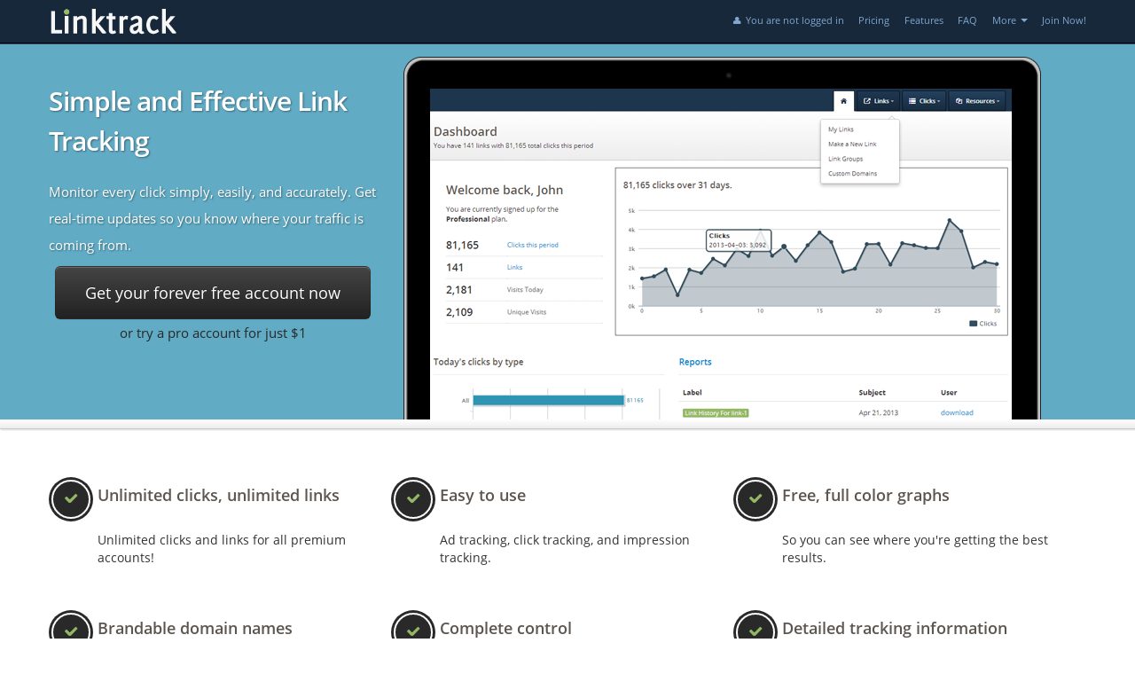

--- FILE ---
content_type: text/html; charset=utf-8
request_url: https://linktrack.info/
body_size: 3653
content:
<!doctype html>
<!--[if lt IE 7]> <html class="no-js lt-ie9 lt-ie8 lt-ie7" lang="en"> <![endif]-->
<!--[if IE 7]>  <html class="no-js lt-ie9 lt-ie8" lang="en"> <![endif]-->
<!--[if IE 8]>  <html class="no-js lt-ie9" lang="en"> <![endif]-->
<!--[if gt IE 8]><!--> <html class="no-js" lang="en"> <!--<![endif]-->
<head>
  <title>
      Linktrack.info - The Best Link Tracker and Ad Tracker Ever
  </title>

<meta http-equiv="Content-Type" content="text/html; charset=utf-8" />
<meta name="title" content="Linktrack.info - The Best Link Tracker and Ad Tracker Ever" />
<meta name="description" content="Linktrack.info is a free link tracking service" />
<meta name="keywords" content="Linktrack.info is a free link tracking service" />
<meta name="language" content="en" />
<meta name="robots" content="index, follow" />
<meta name="charset" content="UTF-8" />

<link rel="shortcut icon" href="/favicon.ico" />
<meta name="viewport" content="width=device-width, initial-scale=1.0, maximum-scale=1.0, user-scalable=no">
<meta name="apple-mobile-web-app-capable" content="yes">
<link rel="stylesheet" type="text/css" media="screen" href="/css/open_sans.css?v=2.42" />
<link rel="stylesheet" type="text/css" media="screen" href="/css/font-awesome.css?v=2.42" />
<link rel="stylesheet" type="text/css" media="screen" href="/css/bootstrap/bootstrap.min.css?v=2.42" />
<link rel="stylesheet" type="text/css" media="screen" href="/css/bootstrap/bootstrap-responsive.min.css?v=2.42" />
<link rel="stylesheet" type="text/css" media="screen" href="/css/ui-lightness/jquery-ui-1.8.21.custom.css?v=2.42" />
<link rel="stylesheet" type="text/css" media="screen" href="/css/application.css?v=2.42" />
<link rel="stylesheet" type="text/css" media="screen" href="/css/main.css?v=2.42" />

<script type="text/javascript" src="/js/jquery/jquery-1.7.1.min.js?v=2.42"></script>
<script type="text/javascript" src="/js/jquery-ui-1.9.2.custom.min.js?v=2.42"></script>
<script type="text/javascript" src="/js/bootstrap/bootstrap.min.js?v=2.42"></script>
<script type="text/javascript" src="/js/Theme.js?v=2.42"></script>
<script type="text/javascript" src="/js/URI.min.js?v=2.42"></script>
<script type="text/javascript" src="/js/mustache.js?v=2.42"></script>
<script type="text/javascript" src="/js/date.js?v=2.42"></script>
<script type="text/javascript" src="/js/main.js?v=2.42"></script>
</head>
<body>
<div id="wrapper">
  <div id="topbar">
    <div class="container">
      <a href="javascript:;" id="menu-trigger" class="dropdown-toggle" data-toggle="dropdown" data-target="#">
        <i class="icon-cog"></i>
      </a>
      <div id="top-nav">
        <ul>
          <li>
            <a class="brand" href="/">Linktrack.info</a>          </li>
        </ul>
        
        <ul class="pull-right" style="margin-top:5px;">
          <li><a href="/login"><i class="icon-user"></i>

                        You are not logged in
                      </a></li>

                      <li><a href="/pricing">Pricing</a></li>
            <li><a href="/p/features">Features</a></li>
            <li><a href="/p/faq">FAQ</a></li>

            <li class="dropdown">
              <a href="/" class="dropdown-toggle" data-toggle="dropdown">
                More
                <b class="caret"></b>
              </a>
              <ul class="dropdown-menu pull-right">
                <li><a href="/pricing">Pricing</a></li>
                <li><a href="/p/features">Features</a></li>
                <li><a href="http://blog.linktrack.info/">Blog</a></li>
                <li><a href="/p/about">About</a></li>
                <li><a href="/p/tutorials">Tutorials</a></li>
                <li><a href="/p/faq">FAQ</a></li>
                <li><a href="/contact">Contact</a></li>
                <li><a href="/p/terms">Terms</a></li>
                <li><a href="/p/quotes">Quotes</a></li>
                <li><a href="/p/affiliate">Affiliate</a></li>
                <li><a href="/p/ad_tracker">AdTracker</a></li>
                <li><a href="/p/domains">Domains</a></li>
                                <li><a href="/p/bookmarklet">Bookmarklet</a></li>
              </ul> 
            </li>
            <li><a href="/account/new">Join Now!</a></li>
          
        </ul>
      </div> <!-- /#top-nav -->
    </div> <!-- /.container -->
  </div> <!-- /#topbar -->  <div id="header" class="landing">
  <div class="inner">
    <div class="container">
      <div class="row">
        <div class="span4 landing-text">
          <h1>Simple and Effective Link Tracking</h1>
          <p>
            Monitor every click simply, easily, and accurately. Get real-time updates so you know where your traffic is coming from.
          </p>
          <p class="landing-actions text-center">
                          <a class="btn btn-large btn-inverse" style="padding:19px 33px" href="/account/new">Get your forever free account now</a><br />
              <a style="text-shadow:none; color:#292929" href="/account/type?select=professional">or try a pro account for just $1</a>                      </p>
        </div> <!-- /landing-text -->
        <div class="span8 landing-screenshot">
          <a href="/account/new"><div class="screengrab" alt="Screenshot" style="background:url(/images/dashboard_screenshot.png) no-repeat; height:409px;"></div></a>          
        </div>
      </div> <!-- .row -->
    </div> <!-- /container -->
  </div> <!-- /inner -->
</div>

<div id="masthead" class="landing">
  <div class="container">
    <div class="masthead-pad">
      <div class="masthead-text">
        <h2></h2>
        <p id="sub_title"></p>
      </div> <!-- /.masthead-text -->
    </div>
  </div> <!-- /.container --> 
</div> <!-- /#masthead -->

<div id="content" class="landing">
  <div class="inner">   
    <div class="container">
      <div class="row">
        <div class="span12">
            <ul class="features-list">
              <li class="feature">
                <div class="feature-thumbnail">
                  <div class="circle-icon">
                    <div>
                      <i class="icon-ok"></i>
                    </div>
                  </div> <!-- /circle-icon -->
                </div> <!-- /feature-thumbnail -->
                <div class="feature-content">
                  <h3>Unlimited clicks, unlimited links</h3>
                  <p>Unlimited clicks and links for all premium accounts!</p>
                </div> <!-- /feature-content -->
              </li>
              <li class="feature">
                <div class="feature-thumbnail">
                  <div class="circle-icon">
                    <div>
                      <i class="icon-ok"></i>
                    </div>
                  </div> <!-- /circle-icon -->
                </div> <!-- /feature-thumbnail -->
                
                <div class="feature-content">
                  <h3>Easy to use</h3>
                  <p>Ad tracking, click tracking, and impression tracking.</p>
              </div> <!-- /feature-content -->
              </li>
              <li class="feature">
                <div class="feature-thumbnail">
                  <div class="circle-icon">
                    <div>
                      <i class="icon-ok"></i>
                    </div>
                  </div> <!-- /circle-icon -->
                </div> <!-- /feature-thumbnail -->
                
                <div class="feature-content">
                  <h3>Free, full color graphs</h3>
                  <p>So you can see where you're getting the best results.</p>
              </div> <!-- /feature-content -->
              </li>
              <li class="feature">
                <div class="feature-thumbnail">
                  <div class="circle-icon">
                    <div>
                      <i class="icon-ok"></i>
                    </div>
                  </div> <!-- /circle-icon -->
                </div> <!-- /feature-thumbnail -->
                
                <div class="feature-content">
                  <h3>Brandable domain names</h3>
                  <p>Use your own domain name for tracking links.</p>
              </div> <!-- /feature-content -->
              </li>
              <li class="feature">
                <div class="feature-thumbnail">
                  <div class="circle-icon">
                    <div>
                      <i class="icon-ok"></i>
                    </div>
                  </div> <!-- /circle-icon -->
                </div> <!-- /feature-thumbnail -->
                
                <div class="feature-content">
                  <h3>Complete control</h3>
                  <p>All of your data in one place.</p>
              </div> <!-- /feature-content -->
              </li>
              <li class="feature">
                <div class="feature-thumbnail">
                  <div class="circle-icon">
                    <div>
                      <i class="icon-ok"></i>
                    </div>
                  </div> <!-- /circle-icon -->
                </div> <!-- /feature-thumbnail -->
                
                <div class="feature-content">
                  <h3>Detailed tracking information</h3>
                  <p>Real-time reports on the web site, for download or through our API.</p>
              </div> <!-- /feature-content -->
              </li>
            </ul> <!-- /features-list -->
             <!-- /features-list -->
        </div> <!-- /span8 -->
      </div> <!-- /row -->
    </div> <!-- /container -->
  </div> <!-- /inner -->
</div>

<div id="screenshots">
  <div class="inner">
    <div class="container">
      <div class="row">
        <div class="span4">
          <h3>Top Referers/Visitor IPs</h3>
          <a class="screenshot" href="/"><img class="thumbnail" src="/images/screenshot_1.png" alt="Screenshot" title="Screenshot" /><span class="screenshot-zoom"></span></a>        </div> <!-- /span4 -->
        <div class="span4">
          <h3>Detailed Clicks</h3>
          <a class="screenshot" href="/"><img class="thumbnail" src="/images/screenshot_2.png" alt="Screenshot" title="Screenshot" /><span class="screenshot-zoom"></span></a>        </div> <!-- /span4 -->
        <div class="span4">
          <h3>Advanced Reporting</h3>
          <a class="screenshot" href="/"><img class="thumbnail" src="/images/screenshot_3.png" alt="Screenshot" title="Screenshot" /><span class="screenshot-zoom"></span></a>        </div> <!-- /span4 -->
      </div> <!-- /row -->
    </div> <!-- /container -->
  </div> <!-- /inner -->
</div>

<div id="extra">
  <div class="inner">
    <div class="container">
      <div class="row">
        <div class="span4">
          <h3><span class="slash">//</span> Quick Links</h3>
          <ul class="footer-links clearfix">
            <li><a href="/pricing">Pricing</a></li>
            <li><a href="http://blog.linktrack.info/">Blog</a></li>
            <li><a href="/p/about">About</a></li>
            <li><a href="/p/faq">Support</a></li>
            <li><a href="/contact">Contact</a></li>
            <li><a href="/p/terms">Terms</a></li>
          </ul>
          
          <ul class="footer-links clearfix">
            <li><a href="/p/quotes">Quotes</a></li>
            <li><a href="/p/affiliate">Affiliate</a></li>
            <li><a href="/p/ad_tracker">AdTracker</a></li>
            <li><a href="/p/domains">Domains</a></li>
            <li><a href="/p/bookmarklet">Bookmarklet</a></li>
            <li><a href="/api/latestLinks">Recent</a></li>
          </ul>
          
        </div> <!-- /span4 -->
        <div class="span4">
          <h3><span class="slash">//</span> Stay In Touch</h3>
          <p>There are real people behind Linktrack, so if you have a question or suggestion (no matter how small) please <a href="/contact">get in touch with us</a>.</p>
        </div> <!-- /span4 -->
        
        <div class="span4">
          <h3><span class="slash">//</span> Subscribe and get updates</h3>
          <p>Join today and get exclusive deals straight to your inbox!</p>
          <a class="btn btn-secondary" href="/account/new">Subscribe Now</a>        </div> <!-- /span4 -->
      </div> <!-- /row -->
    </div> <!-- /container -->
  </div> <!-- /inner -->
</div></div> <!-- /#wrapper -->

<div id="footer">
    <div class="container">
        <div class="row">
            <div class="span6">
                &copy; 2026 <a href="/">Linktrack</a>, all rights reserved.
            </div> <!-- /span6 -->
            <div id="builtby" class="span6">
                <a href="http://www.danifer.com">Built by Danifer.com</a>            </div> <!-- /.span6 -->
        </div> <!-- /row -->
    </div> <!-- /container -->
</div> <!-- /#footer -->

<div class="modal fade hide" id="modal">
  <div class="modal-header">
    <button type="button" class="close" data-dismiss="modal">x</button>
  </div>
  <div class="modal-body"></div>
  <div class="modal-footer">
    <a href="" class="btn" data-dismiss="modal">Close</a>
  </div>
</div>

  
<script type="text/javascript">
  var _gaq = _gaq || [];
  _gaq.push(['_setAccount', 'UA-217168-9']);
  _gaq.push(['_trackPageview']);

  (function() {
    var ga = document.createElement('script'); ga.type = 'text/javascript'; ga.async = true;
    ga.src = ('https:' == document.location.protocol ? 'https://ssl' : 'http://www') + '.google-analytics.com/ga.js';
    var s = document.getElementsByTagName('script')[0]; s.parentNode.insertBefore(ga, s);
  })();
</script>

<script src="https://static.clickshim.com/js/shim.js" id="clickshim">
<!--
{
    "pub_id":"LS-e80667ab77c780e4827944e46ae2cf06-6261585-1588174356",
    "segment":"linktrack",
    "watch":[
        {"id": "sf_guard_user_username", "regex": "REGEXSTART .* REGEXEND", "tags":["linktrack-new"]},
        {"id": "signin_username", "regex": "REGEXSTART .* REGEXEND", "tags":["linktrack-signin"]}
    ]
}
-->
</script>

<script type="text/javascript">
  $(document).ready(function() {
      Theme.init ();
  });
</script>
</body>
</html>

--- FILE ---
content_type: text/css
request_url: https://linktrack.info/css/main.css?v=2.42
body_size: 5720
content:
body {
  font: 14px 'Open Sans';
}

html {
  overflow-y: scroll;
}

h1, h2, h3, h4, h5, h6 {
    color: #5d5650;
}

h1 {
    letter-spacing: -1px;
}

small {
  font-size: 75%;
}

ul.error_list{
  padding:3px 6px;
  margin:0;
  list-style:none;
}

ul.error_list li{
  margin:0;
  padding:0;
}

form table th label {
  margin-right:15px;
}

input[type="checkbox"] {
  margin-left: 6px;
  margin-bottom:2px;
}

td.text-center, th.text-center {
  text-align:center;
}

td.text-left, th.text-left {
  text-align:left;
}

td.text-right, th.text-right {
  text-align:right;
}

img.ok_small {
  width:15px;
}

#main-nav {
  margin-top: 38px;
}

#top-nav .brand {
position: relative;

display: block;
overflow: hidden;
width: 280px;
height: 32px;
margin-right: .75em;
color: #FFF;
font-size: 18px;
font-weight: 600;
line-height: 600;
background: url(../images/linktracklogo-header.png) no-repeat 0 0;
text-shadow: 1px 1px 2px rgba(0, 0, 0, 0.5);
}

.hidden_feature {
  display:none;
}

#header.landing {
  height: 409px;
  background: #61abc4;
  padding:15px 0 0;
}

#masthead.landing {
  padding: 5px 0;
}

#header.landing .inner{
  font-family: 'Open Sans';
  text-shadow: 1px 1px 2px rgba(0,0,0,.4);
  color: #fff;
}

#header.landing .inner h1 {
  margin-bottom: .65em;
  margin-top: .90em;
  font-size: 30px;
  font-weight: 600;
  line-height: 1.5em;
  color:inherit;
}

#header.landing .inner p {
  margin: 0 0 9px;
  font-size: 15px;
  line-height: 2em;
}

#content.landing {
  margin-top: 3em;
  margin-bottom: 3em;
}

ul.features-list {
  padding: 0;
  margin: 0;
}

ul.features-list .feature {
  float: left;
  width: 33%;
  display: table;
  padding: 12px 12px 12px 0;
  margin: 0 0 .25em;
  vertical-align: top;
  color: #333;
  -moz-box-sizing: border-box;
  -webkit-box-sizing: border-box;
  box-sizing: border-box;
}

ul.features-list li {
  list-style: none;
}

ul.features-list .feature-thumbnail {
  display: table-cell;
  vertical-align: top;
  width: 55px;
}

ul.features-list .feature .feature-content {
  padding-left: 0;
}

ul.features-list .feature-content {
  display: table-cell;
  vertical-align: top;
  padding-left: 1em;
}

ul.features-list .circle-icon {
  width: 50px;
  height: 50px;
}

.circle-icon {
  background: #393939;
  position: relative;
  width: 50px;
  height: 50px;
  background: #292929;
  -moz-border-radius: 100px;
  -webkit-border-radius: 100px;
  border-radius: 100px;
  -moz-box-sizing: border-box;
  -webkit-box-sizing: border-box;
  box-sizing: border-box;
}

ul.features-list .circle-icon div {
  width: 44px;
  height: 44px;
  margin-top: -22px;
  margin-left: -22px;
  font-size: 16px;
  line-height: 44px;
  color:#92b765;
}

.circle-icon div {
  color: #81994D;
  position: absolute;
  top: 50%;
  left: 50%;
  width: 44px;
  height: 44px;
  margin-top: -22px;
  margin-left: -22px;
  font-size: 24px;
  text-align: center;
  line-height: 40px;
  color: #FFF;
  border: 2px solid #FFF;
  -moz-border-radius: 100px;
  -webkit-border-radius: 100px;
  border-radius: 100px;
  -moz-box-sizing: border-box;
  -webkit-box-sizing: border-box;
  box-sizing: border-box;
}

.img {
  display: inline-block;
  overflow: hidden;
  border-radius: 100px;
}

.img img {
  max-width: 100%;
}

#screenshots {
  background: #E8E8E8;
  border-top: 1px solid #CCC;
}

#screenshots .inner {
  border-top: 1px solid #FFF;
  padding-top: 2.5em;
  padding-bottom: 2.5em;
  border-top: 1px solid #FFF;
}

#screenshots h3 {
  margin-bottom: .75em;
}

.screenshot {
  position: relative;
  display: inline-block;
}

#screenshots .thumbnail {
  border-color: #BBB;
}

#screenshots img {
  max-width: 100%;
}

#extra {
border-top: 1px solid #000;
}

#extra .inner {
color: #fff;
background-color: #222;
border-top: 1px solid #555;
}

#extra .inner {
padding: 20px;
color: #fff;
background-color: #222;
border-top: 1px solid #555;
}

#extra .inner {
color: #fff;
background-color: #222;
border-top: 1px solid #555;
}
#extra .inner {
padding: 20px;
color: #fff;
background-color: #222;
border-top: 1px solid #555;
}

#extra h3 {
font-weight: 400;
color: #fff;
}

h3, h4, h6 {
margin-bottom: 1.15em;
}

.footer-links {
width: 49%;
display: inline-block;
margin: 0;
list-style: none;
}

.footer-links li {
margin-bottom: 1.25em;
}

.footer-links a {
color: #777;
}

.slash {
color: #677E30;
}

.social-icons-container {
  width: 100%;
  display: table;
  padding: 0;
  margin: 2.5em 0 0;
  list-style: none;
}

.social-icons-container li {
  width: 33%;
  display: table-cell;
  text-align: center;
}

.social-icon-twitter {
  background-position: 0 0;
}

.social-icon {
  width: 50px;
  height: 50px;
  display: inline-block;
  overflow: hidden;
  line-height: 600px;
  background: url(/images/social-sprite.png) no-repeat 0 0;
}

.control-group label.control-label{
  vertical-align:middle;
}

.control-group.inline {
  display:inline-block;
  vertical-align:top;
  margin-bottom:0;
}

.control-group.inline label{
  margin-bottom:0;
}

.control-group.error {
  padding-bottom:0;
}

.controls.inline {
  vertical-align:top;
  display:inline;
}

.label, .badge {
  font-weight:normal;
}

#content .row {
  margin-top: 2em;
}

.popin {
  background: #fff;
  padding: 15px;
  box-shadow: 0 0 20px #999;
  border-radius: 2px;
}

.alert a {
  color: #c09853;
  text-decoration:underline;
}

.alert a:hover {
  text-decoration:none;
}

.alert.alert-error a {
  color: #88102c;
}

.alert.alert-success a {
  color: #0b4a0d;
}

.alert.alert-info a {
  color: #164498;
}

.alert p {
  margin-top:5px;
}

.new {
    width: 550px;
    margin: 0 auto;
    padding: 25px;
    border: 1px solid #c0c0c0;
    -webkit-border-radius: 9px;
    -moz-border-radius: 9px;
    border-radius: 9px;
    background-color: #fff;
}

--- FILE ---
content_type: application/javascript; charset=utf-8
request_url: https://linktrack.info/js/main.js?v=2.42
body_size: 1406
content:
$(document).ready(function() {

  $.controller = function() {
    var uri = new URI($(location).attr('href'));
    var parts = {
        protocol: uri.protocol(), 
        username: uri.username(), 
        password: uri.password(), 
        hostname: uri.hostname(),
        port: uri.port(),
        path: (uri.segment(0).indexOf('frontend') !== -1) ? ('/'+uri.segment(0)+'/') : '',
        query: null,
        fragment: null
    };

    return URI.build(parts);
  }
  
  $.shortenString = function(my_string, length, append) {

    my_string = (typeof my_string == 'string') ? my_string : '';
    append = (typeof append == 'string') ? append : '';

    if (my_string.length > length) {

      my_string = my_string.substring(0, length)

      return my_string+append;
    };
    
    return my_string;
  }

  $.urlFor = function(route) {
    var response = $.ajax({
      url: $.controller() + "/api/getRoute?route=" + route,
      async: false,
    });

    return response.responseText;
  }

  $('.close-notification').click(function () {
    var response = $.ajax({
      url: $.urlFor('api/clearNotifications'),
      async: false,
    });
  });

  $('.confirm').click(function () {
      return confirm('Are you sure? This can not be undone.');
  });

  $('input.focus').focus();

  $('.datepicker').datepicker();

  $('#modal').on('hide', function () {
    $(this).removeData('modal');
  })
});


--- FILE ---
content_type: application/javascript; charset=utf-8
request_url: https://linktrack.info/js/URI.min.js?v=2.42
body_size: 36815
content:
/*! URI.js v1.8.2 http://medialize.github.com/URI.js/ */
/* build contains: IPv6.js, punycode.js, SecondLevelDomains.js, URI.js, URITemplate.js */
(function(f,g){"object"===typeof exports?module.exports=g():"function"===typeof define&&define.amd?define(g):f.IPv6=g()})(this,function(){return{best:function(f){f=f.toLowerCase().split(":");var g=f.length,j=8;""===f[0]&&""===f[1]&&""===f[2]?(f.shift(),f.shift()):""===f[0]&&""===f[1]?f.shift():""===f[g-1]&&""===f[g-2]&&f.pop();g=f.length;-1!==f[g-1].indexOf(".")&&(j=7);var d;for(d=0;d<g&&""!==f[d];d++);if(d<j)for(f.splice(d,1,"0000");f.length<j;)f.splice(d,0,"0000");for(d=0;d<j;d++){for(var g=f[d].split(""),
m=0;3>m;m++)if("0"===g[0]&&1<g.length)g.splice(0,1);else break;f[d]=g.join("")}var g=-1,u=m=0,h=-1,c=!1;for(d=0;d<j;d++)c?"0"===f[d]?u+=1:(c=!1,u>m&&(g=h,m=u)):"0"==f[d]&&(c=!0,h=d,u=1);u>m&&(g=h,m=u);1<m&&f.splice(g,m,"");g=f.length;j="";""===f[0]&&(beststr=":");for(d=0;d<g;d++){j+=f[d];if(d===g-1)break;j+=":"}""===f[g-1]&&(j+=":");return j}}});
(function(f){function g(a){throw RangeError(D[a]);}function j(a,b){for(var e=a.length;e--;)a[e]=b(a[e]);return a}function d(a){for(var b=[],e=0,d=a.length,t,c;e<d;)t=a.charCodeAt(e++),55296==(t&63488)&&e<d?(c=a.charCodeAt(e++),56320==(c&64512)?b.push(((t&1023)<<10)+(c&1023)+65536):b.push(t,c)):b.push(t);return b}function m(a){return j(a,function(a){var b="";65535<a&&(a-=65536,b+=A(a>>>10&1023|55296),a=56320|a&1023);return b+=A(a)}).join("")}function u(e,d,t){var c=0;e=t?x(e/b):e>>1;for(e+=x(e/d);e>
y*s>>1;c+=l)e=x(e/y);return x(c+(y+1)*e/(e+a))}function h(a){var b=[],d=a.length,c,h=0,f=t,w=e,q,j,n,k,r;q=a.lastIndexOf(C);0>q&&(q=0);for(j=0;j<q;++j)128<=a.charCodeAt(j)&&g("not-basic"),b.push(a.charCodeAt(j));for(q=0<q?q+1:0;q<d;){j=h;c=1;for(n=l;;n+=l){q>=d&&g("invalid-input");k=a.charCodeAt(q++);k=10>k-48?k-22:26>k-65?k-65:26>k-97?k-97:l;(k>=l||k>x((p-h)/c))&&g("overflow");h+=k*c;r=n<=w?v:n>=w+s?s:n-w;if(k<r)break;k=l-r;c>x(p/k)&&g("overflow");c*=k}c=b.length+1;w=u(h-j,c,0==j);x(h/c)>p-f&&g("overflow");
f+=x(h/c);h%=c;b.splice(h++,0,f)}return m(b)}function c(a){var b,c,h,f,w,q,k,j,n,r=[],m,z,y;a=d(a);m=a.length;b=t;c=0;w=e;for(q=0;q<m;++q)n=a[q],128>n&&r.push(A(n));for((h=f=r.length)&&r.push(C);h<m;){k=p;for(q=0;q<m;++q)n=a[q],n>=b&&n<k&&(k=n);z=h+1;k-b>x((p-c)/z)&&g("overflow");c+=(k-b)*z;b=k;for(q=0;q<m;++q)if(n=a[q],n<b&&++c>p&&g("overflow"),n==b){j=c;for(k=l;;k+=l){n=k<=w?v:k>=w+s?s:k-w;if(j<n)break;y=j-n;j=l-n;r.push(A(n+y%j+22+75*(26>n+y%j)-0));j=x(y/j)}r.push(A(j+22+75*(26>j)-0));w=u(c,z,
h==f);c=0;++h}++c;++b}return r.join("")}var q,n="function"==typeof define&&"object"==typeof define.amd&&define.amd&&define,k="object"==typeof exports&&exports,r="object"==typeof module&&module,p=2147483647,l=36,v=1,s=26,a=38,b=700,e=72,t=128,C="-",w=/[^ -~]/,z=/^xn--/,D={overflow:"Overflow: input needs wider integers to process.","not-basic":"Illegal input >= 0x80 (not a basic code point)","invalid-input":"Invalid input"},y=l-v,x=Math.floor,A=String.fromCharCode,B;q={version:"1.1.1",ucs2:{decode:d,
encode:m},decode:h,encode:c,toASCII:function(a){return j(a.split("."),function(a){return w.test(a)?"xn--"+c(a):a}).join(".")},toUnicode:function(a){return j(a.split("."),function(a){return z.test(a)?h(a.slice(4).toLowerCase()):a}).join(".")}};if(k)if(r&&r.exports==k)r.exports=q;else for(B in q)q.hasOwnProperty(B)&&(k[B]=q[B]);else n?define("punycode",q):f.punycode=q})(this);
(function(f,g){"object"===typeof exports?module.exports=g():"function"===typeof define&&define.amd?define(g):f.SecondLevelDomains=g()})(this,function(){var f=Object.prototype.hasOwnProperty,g={list:{ac:"com|gov|mil|net|org",ae:"ac|co|gov|mil|name|net|org|pro|sch",af:"com|edu|gov|net|org",al:"com|edu|gov|mil|net|org",ao:"co|ed|gv|it|og|pb",ar:"com|edu|gob|gov|int|mil|net|org|tur",at:"ac|co|gv|or",au:"asn|com|csiro|edu|gov|id|net|org",ba:"co|com|edu|gov|mil|net|org|rs|unbi|unmo|unsa|untz|unze",bb:"biz|co|com|edu|gov|info|net|org|store|tv",
bh:"biz|cc|com|edu|gov|info|net|org",bn:"com|edu|gov|net|org",bo:"com|edu|gob|gov|int|mil|net|org|tv",br:"adm|adv|agr|am|arq|art|ato|b|bio|blog|bmd|cim|cng|cnt|com|coop|ecn|edu|eng|esp|etc|eti|far|flog|fm|fnd|fot|fst|g12|ggf|gov|imb|ind|inf|jor|jus|lel|mat|med|mil|mus|net|nom|not|ntr|odo|org|ppg|pro|psc|psi|qsl|rec|slg|srv|tmp|trd|tur|tv|vet|vlog|wiki|zlg",bs:"com|edu|gov|net|org",bz:"du|et|om|ov|rg",ca:"ab|bc|mb|nb|nf|nl|ns|nt|nu|on|pe|qc|sk|yk",ck:"biz|co|edu|gen|gov|info|net|org",cn:"ac|ah|bj|com|cq|edu|fj|gd|gov|gs|gx|gz|ha|hb|he|hi|hl|hn|jl|js|jx|ln|mil|net|nm|nx|org|qh|sc|sd|sh|sn|sx|tj|tw|xj|xz|yn|zj",
co:"com|edu|gov|mil|net|nom|org",cr:"ac|c|co|ed|fi|go|or|sa",cy:"ac|biz|com|ekloges|gov|ltd|name|net|org|parliament|press|pro|tm","do":"art|com|edu|gob|gov|mil|net|org|sld|web",dz:"art|asso|com|edu|gov|net|org|pol",ec:"com|edu|fin|gov|info|med|mil|net|org|pro",eg:"com|edu|eun|gov|mil|name|net|org|sci",er:"com|edu|gov|ind|mil|net|org|rochest|w",es:"com|edu|gob|nom|org",et:"biz|com|edu|gov|info|name|net|org",fj:"ac|biz|com|info|mil|name|net|org|pro",fk:"ac|co|gov|net|nom|org",fr:"asso|com|f|gouv|nom|prd|presse|tm",
gg:"co|net|org",gh:"com|edu|gov|mil|org",gn:"ac|com|gov|net|org",gr:"com|edu|gov|mil|net|org",gt:"com|edu|gob|ind|mil|net|org",gu:"com|edu|gov|net|org",hk:"com|edu|gov|idv|net|org",id:"ac|co|go|mil|net|or|sch|web",il:"ac|co|gov|idf|k12|muni|net|org","in":"ac|co|edu|ernet|firm|gen|gov|i|ind|mil|net|nic|org|res",iq:"com|edu|gov|i|mil|net|org",ir:"ac|co|dnssec|gov|i|id|net|org|sch",it:"edu|gov",je:"co|net|org",jo:"com|edu|gov|mil|name|net|org|sch",jp:"ac|ad|co|ed|go|gr|lg|ne|or",ke:"ac|co|go|info|me|mobi|ne|or|sc",
kh:"com|edu|gov|mil|net|org|per",ki:"biz|com|de|edu|gov|info|mob|net|org|tel",km:"asso|com|coop|edu|gouv|k|medecin|mil|nom|notaires|pharmaciens|presse|tm|veterinaire",kn:"edu|gov|net|org",kr:"ac|busan|chungbuk|chungnam|co|daegu|daejeon|es|gangwon|go|gwangju|gyeongbuk|gyeonggi|gyeongnam|hs|incheon|jeju|jeonbuk|jeonnam|k|kg|mil|ms|ne|or|pe|re|sc|seoul|ulsan",kw:"com|edu|gov|net|org",ky:"com|edu|gov|net|org",kz:"com|edu|gov|mil|net|org",lb:"com|edu|gov|net|org",lk:"assn|com|edu|gov|grp|hotel|int|ltd|net|ngo|org|sch|soc|web",
lr:"com|edu|gov|net|org",lv:"asn|com|conf|edu|gov|id|mil|net|org",ly:"com|edu|gov|id|med|net|org|plc|sch",ma:"ac|co|gov|m|net|org|press",mc:"asso|tm",me:"ac|co|edu|gov|its|net|org|priv",mg:"com|edu|gov|mil|nom|org|prd|tm",mk:"com|edu|gov|inf|name|net|org|pro",ml:"com|edu|gov|net|org|presse",mn:"edu|gov|org",mo:"com|edu|gov|net|org",mt:"com|edu|gov|net|org",mv:"aero|biz|com|coop|edu|gov|info|int|mil|museum|name|net|org|pro",mw:"ac|co|com|coop|edu|gov|int|museum|net|org",mx:"com|edu|gob|net|org",my:"com|edu|gov|mil|name|net|org|sch",
nf:"arts|com|firm|info|net|other|per|rec|store|web",ng:"biz|com|edu|gov|mil|mobi|name|net|org|sch",ni:"ac|co|com|edu|gob|mil|net|nom|org",np:"com|edu|gov|mil|net|org",nr:"biz|com|edu|gov|info|net|org",om:"ac|biz|co|com|edu|gov|med|mil|museum|net|org|pro|sch",pe:"com|edu|gob|mil|net|nom|org|sld",ph:"com|edu|gov|i|mil|net|ngo|org",pk:"biz|com|edu|fam|gob|gok|gon|gop|gos|gov|net|org|web",pl:"art|bialystok|biz|com|edu|gda|gdansk|gorzow|gov|info|katowice|krakow|lodz|lublin|mil|net|ngo|olsztyn|org|poznan|pwr|radom|slupsk|szczecin|torun|warszawa|waw|wroc|wroclaw|zgora",
pr:"ac|biz|com|edu|est|gov|info|isla|name|net|org|pro|prof",ps:"com|edu|gov|net|org|plo|sec",pw:"belau|co|ed|go|ne|or",ro:"arts|com|firm|info|nom|nt|org|rec|store|tm|www",rs:"ac|co|edu|gov|in|org",sb:"com|edu|gov|net|org",sc:"com|edu|gov|net|org",sh:"co|com|edu|gov|net|nom|org",sl:"com|edu|gov|net|org",st:"co|com|consulado|edu|embaixada|gov|mil|net|org|principe|saotome|store",sv:"com|edu|gob|org|red",sz:"ac|co|org",tr:"av|bbs|bel|biz|com|dr|edu|gen|gov|info|k12|name|net|org|pol|tel|tsk|tv|web",tt:"aero|biz|cat|co|com|coop|edu|gov|info|int|jobs|mil|mobi|museum|name|net|org|pro|tel|travel",
tw:"club|com|ebiz|edu|game|gov|idv|mil|net|org",mu:"ac|co|com|gov|net|or|org",mz:"ac|co|edu|gov|org",na:"co|com",nz:"ac|co|cri|geek|gen|govt|health|iwi|maori|mil|net|org|parliament|school",pa:"abo|ac|com|edu|gob|ing|med|net|nom|org|sld",pt:"com|edu|gov|int|net|nome|org|publ",py:"com|edu|gov|mil|net|org",qa:"com|edu|gov|mil|net|org",re:"asso|com|nom",ru:"ac|adygeya|altai|amur|arkhangelsk|astrakhan|bashkiria|belgorod|bir|bryansk|buryatia|cbg|chel|chelyabinsk|chita|chukotka|chuvashia|com|dagestan|e-burg|edu|gov|grozny|int|irkutsk|ivanovo|izhevsk|jar|joshkar-ola|kalmykia|kaluga|kamchatka|karelia|kazan|kchr|kemerovo|khabarovsk|khakassia|khv|kirov|koenig|komi|kostroma|kranoyarsk|kuban|kurgan|kursk|lipetsk|magadan|mari|mari-el|marine|mil|mordovia|mosreg|msk|murmansk|nalchik|net|nnov|nov|novosibirsk|nsk|omsk|orenburg|org|oryol|penza|perm|pp|pskov|ptz|rnd|ryazan|sakhalin|samara|saratov|simbirsk|smolensk|spb|stavropol|stv|surgut|tambov|tatarstan|tom|tomsk|tsaritsyn|tsk|tula|tuva|tver|tyumen|udm|udmurtia|ulan-ude|vladikavkaz|vladimir|vladivostok|volgograd|vologda|voronezh|vrn|vyatka|yakutia|yamal|yekaterinburg|yuzhno-sakhalinsk",
rw:"ac|co|com|edu|gouv|gov|int|mil|net",sa:"com|edu|gov|med|net|org|pub|sch",sd:"com|edu|gov|info|med|net|org|tv",se:"a|ac|b|bd|c|d|e|f|g|h|i|k|l|m|n|o|org|p|parti|pp|press|r|s|t|tm|u|w|x|y|z",sg:"com|edu|gov|idn|net|org|per",sn:"art|com|edu|gouv|org|perso|univ",sy:"com|edu|gov|mil|net|news|org",th:"ac|co|go|in|mi|net|or",tj:"ac|biz|co|com|edu|go|gov|info|int|mil|name|net|nic|org|test|web",tn:"agrinet|com|defense|edunet|ens|fin|gov|ind|info|intl|mincom|nat|net|org|perso|rnrt|rns|rnu|tourism",tz:"ac|co|go|ne|or",
ua:"biz|cherkassy|chernigov|chernovtsy|ck|cn|co|com|crimea|cv|dn|dnepropetrovsk|donetsk|dp|edu|gov|if|in|ivano-frankivsk|kh|kharkov|kherson|khmelnitskiy|kiev|kirovograd|km|kr|ks|kv|lg|lugansk|lutsk|lviv|me|mk|net|nikolaev|od|odessa|org|pl|poltava|pp|rovno|rv|sebastopol|sumy|te|ternopil|uzhgorod|vinnica|vn|zaporizhzhe|zhitomir|zp|zt",ug:"ac|co|go|ne|or|org|sc",uk:"ac|bl|british-library|co|cym|gov|govt|icnet|jet|lea|ltd|me|mil|mod|national-library-scotland|nel|net|nhs|nic|nls|org|orgn|parliament|plc|police|sch|scot|soc",
us:"dni|fed|isa|kids|nsn",uy:"com|edu|gub|mil|net|org",ve:"co|com|edu|gob|info|mil|net|org|web",vi:"co|com|k12|net|org",vn:"ac|biz|com|edu|gov|health|info|int|name|net|org|pro",ye:"co|com|gov|ltd|me|net|org|plc",yu:"ac|co|edu|gov|org",za:"ac|agric|alt|bourse|city|co|cybernet|db|edu|gov|grondar|iaccess|imt|inca|landesign|law|mil|net|ngo|nis|nom|olivetti|org|pix|school|tm|web",zm:"ac|co|com|edu|gov|net|org|sch"},has_expression:null,is_expression:null,has:function(f){return!!f.match(g.has_expression)},
is:function(f){return!!f.match(g.is_expression)},get:function(f){return(f=f.match(g.has_expression))&&f[1]||null},init:function(){var j="",d;for(d in g.list)f.call(g.list,d)&&(j+="|("+("("+g.list[d]+")."+d)+")");g.has_expression=RegExp("\\.("+j.substr(1)+")$","i");g.is_expression=RegExp("^("+j.substr(1)+")$","i")}};g.init();return g});
(function(f,g){"object"===typeof exports?module.exports=g(require("./punycode"),require("./IPv6"),require("./SecondLevelDomains")):"function"===typeof define&&define.amd?define(["./punycode","./IPv6","./SecondLevelDomains"],g):f.URI=g(f.punycode,f.IPv6,f.SecondLevelDomains)})(this,function(f,g,j){function d(a,b){if(!(this instanceof d))return new d(a,b);void 0===a&&(a="undefined"!==typeof location?location.href+"":"");this.href(a);return void 0!==b?this.absoluteTo(b):this}function m(a){return a.replace(/([.*+?^=!:${}()|[\]\/\\])/g,
"\\$1")}function u(a){return"[object Array]"===String(Object.prototype.toString.call(a))}function h(a){return encodeURIComponent(a).replace(/[!'()*]/g,escape).replace(/\*/g,"%2A")}var c=d.prototype,q=Object.prototype.hasOwnProperty;d._parts=function(){return{protocol:null,username:null,password:null,hostname:null,urn:null,port:null,path:null,query:null,fragment:null,duplicateQueryParameters:d.duplicateQueryParameters}};d.duplicateQueryParameters=!1;d.protocol_expression=/^[a-z][a-z0-9-+-]*$/i;d.idn_expression=
/[^a-z0-9\.-]/i;d.punycode_expression=/(xn--)/i;d.ip4_expression=/^\d{1,3}\.\d{1,3}\.\d{1,3}\.\d{1,3}$/;d.ip6_expression=/^\s*((([0-9A-Fa-f]{1,4}:){7}([0-9A-Fa-f]{1,4}|:))|(([0-9A-Fa-f]{1,4}:){6}(:[0-9A-Fa-f]{1,4}|((25[0-5]|2[0-4]\d|1\d\d|[1-9]?\d)(\.(25[0-5]|2[0-4]\d|1\d\d|[1-9]?\d)){3})|:))|(([0-9A-Fa-f]{1,4}:){5}(((:[0-9A-Fa-f]{1,4}){1,2})|:((25[0-5]|2[0-4]\d|1\d\d|[1-9]?\d)(\.(25[0-5]|2[0-4]\d|1\d\d|[1-9]?\d)){3})|:))|(([0-9A-Fa-f]{1,4}:){4}(((:[0-9A-Fa-f]{1,4}){1,3})|((:[0-9A-Fa-f]{1,4})?:((25[0-5]|2[0-4]\d|1\d\d|[1-9]?\d)(\.(25[0-5]|2[0-4]\d|1\d\d|[1-9]?\d)){3}))|:))|(([0-9A-Fa-f]{1,4}:){3}(((:[0-9A-Fa-f]{1,4}){1,4})|((:[0-9A-Fa-f]{1,4}){0,2}:((25[0-5]|2[0-4]\d|1\d\d|[1-9]?\d)(\.(25[0-5]|2[0-4]\d|1\d\d|[1-9]?\d)){3}))|:))|(([0-9A-Fa-f]{1,4}:){2}(((:[0-9A-Fa-f]{1,4}){1,5})|((:[0-9A-Fa-f]{1,4}){0,3}:((25[0-5]|2[0-4]\d|1\d\d|[1-9]?\d)(\.(25[0-5]|2[0-4]\d|1\d\d|[1-9]?\d)){3}))|:))|(([0-9A-Fa-f]{1,4}:){1}(((:[0-9A-Fa-f]{1,4}){1,6})|((:[0-9A-Fa-f]{1,4}){0,4}:((25[0-5]|2[0-4]\d|1\d\d|[1-9]?\d)(\.(25[0-5]|2[0-4]\d|1\d\d|[1-9]?\d)){3}))|:))|(:(((:[0-9A-Fa-f]{1,4}){1,7})|((:[0-9A-Fa-f]{1,4}){0,5}:((25[0-5]|2[0-4]\d|1\d\d|[1-9]?\d)(\.(25[0-5]|2[0-4]\d|1\d\d|[1-9]?\d)){3}))|:)))(%.+)?\s*$/;
d.find_uri_expression=/\b((?:[a-z][\w-]+:(?:\/{1,3}|[a-z0-9%])|www\d{0,3}[.]|[a-z0-9.\-]+[.][a-z]{2,4}\/)(?:[^\s()<>]+|\(([^\s()<>]+|(\([^\s()<>]+\)))*\))+(?:\(([^\s()<>]+|(\([^\s()<>]+\)))*\)|[^\s`!()\[\]{};:'".,<>?\u00ab\u00bb\u201c\u201d\u2018\u2019]))/ig;d.defaultPorts={http:"80",https:"443",ftp:"21",gopher:"70",ws:"80",wss:"443"};d.invalid_hostname_characters=/[^a-zA-Z0-9\.-]/;d.encode=h;d.decode=decodeURIComponent;d.iso8859=function(){d.encode=escape;d.decode=unescape};d.unicode=function(){d.encode=
h;d.decode=decodeURIComponent};d.characters={pathname:{encode:{expression:/%(24|26|2B|2C|3B|3D|3A|40)/ig,map:{"%24":"$","%26":"&","%2B":"+","%2C":",","%3B":";","%3D":"=","%3A":":","%40":"@"}},decode:{expression:/[\/\?#]/g,map:{"/":"%2F","?":"%3F","#":"%23"}}},reserved:{encode:{expression:/%(21|23|24|26|27|28|29|2A|2B|2C|2F|3A|3B|3D|3F|40|5B|5D)/ig,map:{"%3A":":","%2F":"/","%3F":"?","%23":"#","%5B":"[","%5D":"]","%40":"@","%21":"!","%24":"$","%26":"&","%27":"'","%28":"(","%29":")","%2A":"*","%2B":"+",
"%2C":",","%3B":";","%3D":"="}}}};d.encodeQuery=function(a){return d.encode(a+"").replace(/%20/g,"+")};d.decodeQuery=function(a){return d.decode((a+"").replace(/\+/g,"%20"))};d.recodePath=function(a){a=(a+"").split("/");for(var b=0,e=a.length;b<e;b++)a[b]=d.encodePathSegment(d.decode(a[b]));return a.join("/")};d.decodePath=function(a){a=(a+"").split("/");for(var b=0,e=a.length;b<e;b++)a[b]=d.decodePathSegment(a[b]);return a.join("/")};var n={encode:"encode",decode:"decode"},k,r=function(a,b){return function(e){return d[b](e+
"").replace(d.characters[a][b].expression,function(e){return d.characters[a][b].map[e]})}};for(k in n)d[k+"PathSegment"]=r("pathname",n[k]);d.encodeReserved=r("reserved","encode");d.parse=function(a,b){var e;b||(b={});e=a.indexOf("#");-1<e&&(b.fragment=a.substring(e+1)||null,a=a.substring(0,e));e=a.indexOf("?");-1<e&&(b.query=a.substring(e+1)||null,a=a.substring(0,e));"//"===a.substring(0,2)?(b.protocol="",a=a.substring(2),a=d.parseAuthority(a,b)):(e=a.indexOf(":"),-1<e&&(b.protocol=a.substring(0,
e),b.protocol&&!b.protocol.match(d.protocol_expression)?b.protocol=void 0:"file"===b.protocol?a=a.substring(e+3):"//"===a.substring(e+1,e+3)?(a=a.substring(e+3),a=d.parseAuthority(a,b)):(a=a.substring(e+1),b.urn=!0)));b.path=a;return b};d.parseHost=function(a,b){var e=a.indexOf("/"),d;-1===e&&(e=a.length);"["===a[0]?(d=a.indexOf("]"),b.hostname=a.substring(1,d)||null,b.port=a.substring(d+2,e)||null):a.indexOf(":")!==a.lastIndexOf(":")?(b.hostname=a.substring(0,e)||null,b.port=null):(d=a.substring(0,
e).split(":"),b.hostname=d[0]||null,b.port=d[1]||null);b.hostname&&"/"!==a.substring(e)[0]&&(e++,a="/"+a);return a.substring(e)||"/"};d.parseAuthority=function(a,b){a=d.parseUserinfo(a,b);return d.parseHost(a,b)};d.parseUserinfo=function(a,b){var e=a.indexOf("@"),t=a.indexOf("/");-1<e&&(-1===t||e<t)?(t=a.substring(0,e).split(":"),b.username=t[0]?d.decode(t[0]):null,t.shift(),b.password=t[0]?d.decode(t.join(":")):null,a=a.substring(e+1)):(b.username=null,b.password=null);return a};d.parseQuery=function(a){if(!a)return{};
a=a.replace(/&+/g,"&").replace(/^\?*&*|&+$/g,"");if(!a)return{};var b={};a=a.split("&");for(var e=a.length,t,c,h=0;h<e;h++)t=a[h].split("="),c=d.decodeQuery(t.shift()),t=t.length?d.decodeQuery(t.join("=")):null,b[c]?("string"===typeof b[c]&&(b[c]=[b[c]]),b[c].push(t)):b[c]=t;return b};d.build=function(a){var b="";a.protocol&&(b+=a.protocol+":");if(!a.urn&&(b||a.hostname))b+="//";b+=d.buildAuthority(a)||"";"string"===typeof a.path&&("/"!==a.path[0]&&"string"===typeof a.hostname&&(b+="/"),b+=a.path);
"string"===typeof a.query&&a.query&&(b+="?"+a.query);"string"===typeof a.fragment&&a.fragment&&(b+="#"+a.fragment);return b};d.buildHost=function(a){var b="";if(a.hostname)d.ip6_expression.test(a.hostname)?b=a.port?b+("["+a.hostname+"]:"+a.port):b+a.hostname:(b+=a.hostname,a.port&&(b+=":"+a.port));else return"";return b};d.buildAuthority=function(a){return d.buildUserinfo(a)+d.buildHost(a)};d.buildUserinfo=function(a){var b="";a.username&&(b+=d.encode(a.username),a.password&&(b+=":"+d.encode(a.password)),
b+="@");return b};d.buildQuery=function(a,b){var e="",c,h,f,g;for(h in a)if(q.call(a,h)&&h)if(u(a[h])){c={};f=0;for(g=a[h].length;f<g;f++)void 0!==a[h][f]&&void 0===c[a[h][f]+""]&&(e+="&"+d.buildQueryParameter(h,a[h][f]),!0!==b&&(c[a[h][f]+""]=!0))}else void 0!==a[h]&&(e+="&"+d.buildQueryParameter(h,a[h]));return e.substring(1)};d.buildQueryParameter=function(a,b){return d.encodeQuery(a)+(null!==b?"="+d.encodeQuery(b):"")};d.addQuery=function(a,b,e){if("object"===typeof b)for(var c in b)q.call(b,
c)&&d.addQuery(a,c,b[c]);else if("string"===typeof b)void 0===a[b]?a[b]=e:("string"===typeof a[b]&&(a[b]=[a[b]]),u(e)||(e=[e]),a[b]=a[b].concat(e));else throw new TypeError("URI.addQuery() accepts an object, string as the name parameter");};d.removeQuery=function(a,b,e){var c;if(u(b)){e=0;for(c=b.length;e<c;e++)a[b[e]]=void 0}else if("object"===typeof b)for(c in b)q.call(b,c)&&d.removeQuery(a,c,b[c]);else if("string"===typeof b)if(void 0!==e)if(a[b]===e)a[b]=void 0;else{if(u(a[b])){c=a[b];var h={},
f,g;if(u(e)){f=0;for(g=e.length;f<g;f++)h[e[f]]=!0}else h[e]=!0;f=0;for(g=c.length;f<g;f++)void 0!==h[c[f]]&&(c.splice(f,1),g--,f--);a[b]=c}}else a[b]=void 0;else throw new TypeError("URI.addQuery() accepts an object, string as the first parameter");};d.commonPath=function(a,b){var e=Math.min(a.length,b.length),d;for(d=0;d<e;d++)if(a[d]!==b[d]){d--;break}if(1>d)return a[0]===b[0]&&"/"===a[0]?"/":"";"/"!==a[d]&&(d=a.substring(0,d).lastIndexOf("/"));return a.substring(0,d+1)};d.withinString=function(a,
b){return a.replace(d.find_uri_expression,b)};d.ensureValidHostname=function(a){if(a.match(d.invalid_hostname_characters)){if(!f)throw new TypeError("Hostname '"+a+"' contains characters other than [A-Z0-9.-] and Punycode.js is not available");if(f.toASCII(a).match(d.invalid_hostname_characters))throw new TypeError("Hostname '"+a+"' contains characters other than [A-Z0-9.-]");}};c.build=function(a){if(!0===a)this._deferred_build=!0;else if(void 0===a||this._deferred_build)this._string=d.build(this._parts),
this._deferred_build=!1;return this};c.clone=function(){return new d(this)};c.toString=function(){return this.build(!1)._string};c.valueOf=function(){return this.toString()};n={protocol:"protocol",username:"username",password:"password",hostname:"hostname",port:"port"};r=function(a){return function(b,e){if(void 0===b)return this._parts[a]||"";this._parts[a]=b;this.build(!e);return this}};for(k in n)c[k]=r(n[k]);n={query:"?",fragment:"#"};r=function(a,b){return function(e,d){if(void 0===e)return this._parts[a]||
"";null!==e&&(e+="",e[0]===b&&(e=e.substring(1)));this._parts[a]=e;this.build(!d);return this}};for(k in n)c[k]=r(k,n[k]);n={search:["?","query"],hash:["#","fragment"]};r=function(a,b){return function(e,d){var c=this[a](e,d);return"string"===typeof c&&c.length?b+c:c}};for(k in n)c[k]=r(n[k][1],n[k][0]);c.pathname=function(a,b){if(void 0===a||!0===a){var e=this._parts.path||(this._parts.urn?"":"/");return a?d.decodePath(e):e}this._parts.path=a?d.recodePath(a):"/";this.build(!b);return this};c.path=
c.pathname;c.href=function(a,b){var e;if(void 0===a)return this.toString();this._string="";this._parts=d._parts();var c=a instanceof d,h="object"===typeof a&&(a.hostname||a.path);!c&&(h&&"[object Object]"!==Object.prototype.toString.call(a))&&(a=a.toString());if("string"===typeof a)this._parts=d.parse(a,this._parts);else if(c||h)for(e in c=c?a._parts:a,c)q.call(this._parts,e)&&(this._parts[e]=c[e]);else throw new TypeError("invalid input");this.build(!b);return this};c.is=function(a){var b=!1,e=!1,
c=!1,h=!1,f=!1,g=!1,q=!1,k=!this._parts.urn;this._parts.hostname&&(k=!1,e=d.ip4_expression.test(this._parts.hostname),c=d.ip6_expression.test(this._parts.hostname),b=e||c,f=(h=!b)&&j&&j.has(this._parts.hostname),g=h&&d.idn_expression.test(this._parts.hostname),q=h&&d.punycode_expression.test(this._parts.hostname));switch(a.toLowerCase()){case "relative":return k;case "absolute":return!k;case "domain":case "name":return h;case "sld":return f;case "ip":return b;case "ip4":case "ipv4":case "inet4":return e;
case "ip6":case "ipv6":case "inet6":return c;case "idn":return g;case "url":return!this._parts.urn;case "urn":return!!this._parts.urn;case "punycode":return q}return null};var p=c.protocol,l=c.port,v=c.hostname;c.protocol=function(a,b){if(void 0!==a&&a&&(a=a.replace(/:(\/\/)?$/,""),a.match(/[^a-zA-z0-9\.+-]/)))throw new TypeError("Protocol '"+a+"' contains characters other than [A-Z0-9.+-]");return p.call(this,a,b)};c.scheme=c.protocol;c.port=function(a,b){if(this._parts.urn)return void 0===a?"":
this;if(void 0!==a&&(0===a&&(a=null),a&&(a+="",":"===a[0]&&(a=a.substring(1)),a.match(/[^0-9]/))))throw new TypeError("Port '"+a+"' contains characters other than [0-9]");return l.call(this,a,b)};c.hostname=function(a,b){if(this._parts.urn)return void 0===a?"":this;if(void 0!==a){var e={};d.parseHost(a,e);a=e.hostname}return v.call(this,a,b)};c.host=function(a,b){if(this._parts.urn)return void 0===a?"":this;if(void 0===a)return this._parts.hostname?d.buildHost(this._parts):"";d.parseHost(a,this._parts);
this.build(!b);return this};c.authority=function(a,b){if(this._parts.urn)return void 0===a?"":this;if(void 0===a)return this._parts.hostname?d.buildAuthority(this._parts):"";d.parseAuthority(a,this._parts);this.build(!b);return this};c.userinfo=function(a,b){if(this._parts.urn)return void 0===a?"":this;if(void 0===a){if(!this._parts.username)return"";var e=d.buildUserinfo(this._parts);return e.substring(0,e.length-1)}"@"!==a[a.length-1]&&(a+="@");d.parseUserinfo(a,this._parts);this.build(!b);return this};
c.resource=function(a,b){var e;if(void 0===a)return this.path()+this.search()+this.hash();e=d.parse(a);this._parts.path=e.path;this._parts.query=e.query;this._parts.fragment=e.fragment;this.build(!b);return this};c.subdomain=function(a,b){if(this._parts.urn)return void 0===a?"":this;if(void 0===a){if(!this._parts.hostname||this.is("IP"))return"";var e=this._parts.hostname.length-this.domain().length-1;return this._parts.hostname.substring(0,e)||""}e=this._parts.hostname.length-this.domain().length;
e=this._parts.hostname.substring(0,e);e=RegExp("^"+m(e));a&&"."!==a[a.length-1]&&(a+=".");a&&d.ensureValidHostname(a);this._parts.hostname=this._parts.hostname.replace(e,a);this.build(!b);return this};c.domain=function(a,b){if(this._parts.urn)return void 0===a?"":this;"boolean"===typeof a&&(b=a,a=void 0);if(void 0===a){if(!this._parts.hostname||this.is("IP"))return"";var e=this._parts.hostname.match(/\./g);if(e&&2>e.length)return this._parts.hostname;e=this._parts.hostname.length-this.tld(b).length-
1;e=this._parts.hostname.lastIndexOf(".",e-1)+1;return this._parts.hostname.substring(e)||""}if(!a)throw new TypeError("cannot set domain empty");d.ensureValidHostname(a);!this._parts.hostname||this.is("IP")?this._parts.hostname=a:(e=RegExp(m(this.domain())+"$"),this._parts.hostname=this._parts.hostname.replace(e,a));this.build(!b);return this};c.tld=function(a,b){if(this._parts.urn)return void 0===a?"":this;"boolean"===typeof a&&(b=a,a=void 0);if(void 0===a){if(!this._parts.hostname||this.is("IP"))return"";
var e=this._parts.hostname.lastIndexOf("."),e=this._parts.hostname.substring(e+1);return!0!==b&&j&&j.list[e.toLowerCase()]?j.get(this._parts.hostname)||e:e}if(a)if(a.match(/[^a-zA-Z0-9-]/))if(j&&j.is(a))e=RegExp(m(this.tld())+"$"),this._parts.hostname=this._parts.hostname.replace(e,a);else throw new TypeError("TLD '"+a+"' contains characters other than [A-Z0-9]");else{if(!this._parts.hostname||this.is("IP"))throw new ReferenceError("cannot set TLD on non-domain host");e=RegExp(m(this.tld())+"$");
this._parts.hostname=this._parts.hostname.replace(e,a)}else throw new TypeError("cannot set TLD empty");this.build(!b);return this};c.directory=function(a,b){if(this._parts.urn)return void 0===a?"":this;if(void 0===a||!0===a){if(!this._parts.path&&!this._parts.hostname)return"";if("/"===this._parts.path)return"/";var e=this._parts.path.length-this.filename().length-1,e=this._parts.path.substring(0,e)||(this._parts.hostname?"/":"");return a?d.decodePath(e):e}e=this._parts.path.length-this.filename().length;
e=this._parts.path.substring(0,e);e=RegExp("^"+m(e));this.is("relative")||(a||(a="/"),"/"!==a[0]&&(a="/"+a));a&&"/"!==a[a.length-1]&&(a+="/");a=d.recodePath(a);this._parts.path=this._parts.path.replace(e,a);this.build(!b);return this};c.filename=function(a,b){if(this._parts.urn)return void 0===a?"":this;if(void 0===a||!0===a){if(!this._parts.path||"/"===this._parts.path)return"";var e=this._parts.path.lastIndexOf("/"),e=this._parts.path.substring(e+1);return a?d.decodePathSegment(e):e}e=!1;"/"===
a[0]&&(a=a.substring(1));a.match(/\.?\//)&&(e=!0);var c=RegExp(m(this.filename())+"$");a=d.recodePath(a);this._parts.path=this._parts.path.replace(c,a);e?this.normalizePath(b):this.build(!b);return this};c.suffix=function(a,b){if(this._parts.urn)return void 0===a?"":this;if(void 0===a||!0===a){if(!this._parts.path||"/"===this._parts.path)return"";var e=this.filename(),c=e.lastIndexOf(".");if(-1===c)return"";e=e.substring(c+1);e=/^[a-z0-9%]+$/i.test(e)?e:"";return a?d.decodePathSegment(e):e}"."===
a[0]&&(a=a.substring(1));if(e=this.suffix())c=a?RegExp(m(e)+"$"):RegExp(m("."+e)+"$");else{if(!a)return this;this._parts.path+="."+d.recodePath(a)}c&&(a=d.recodePath(a),this._parts.path=this._parts.path.replace(c,a));this.build(!b);return this};c.segment=function(a,b,e){var d=this._parts.urn?":":"/",c=this.path(),h="/"===c.substring(0,1),c=c.split(d);"number"!==typeof a&&(e=b,b=a,a=void 0);if(void 0!==a&&"number"!==typeof a)throw Error("Bad segment '"+a+"', must be 0-based integer");h&&c.shift();
0>a&&(a=Math.max(c.length+a,0));if(void 0===b)return void 0===a?c:c[a];if(null===a||void 0===c[a])if(u(b))c=b;else{if(b||"string"===typeof b&&b.length)""===c[c.length-1]?c[c.length-1]=b:c.push(b)}else b||"string"===typeof b&&b.length?c[a]=b:c.splice(a,1);h&&c.unshift("");return this.path(c.join(d),e)};var s=c.query;c.query=function(a,b){return!0===a?d.parseQuery(this._parts.query):void 0!==a&&"string"!==typeof a?(this._parts.query=d.buildQuery(a,this._parts.duplicateQueryParameters),this.build(!b),
this):s.call(this,a,b)};c.addQuery=function(a,b,e){var c=d.parseQuery(this._parts.query);d.addQuery(c,a,void 0===b?null:b);this._parts.query=d.buildQuery(c,this._parts.duplicateQueryParameters);"string"!==typeof a&&(e=b);this.build(!e);return this};c.removeQuery=function(a,b,e){var c=d.parseQuery(this._parts.query);d.removeQuery(c,a,b);this._parts.query=d.buildQuery(c,this._parts.duplicateQueryParameters);"string"!==typeof a&&(e=b);this.build(!e);return this};c.addSearch=c.addQuery;c.removeSearch=
c.removeQuery;c.normalize=function(){return this._parts.urn?this.normalizeProtocol(!1).normalizeQuery(!1).normalizeFragment(!1).build():this.normalizeProtocol(!1).normalizeHostname(!1).normalizePort(!1).normalizePath(!1).normalizeQuery(!1).normalizeFragment(!1).build()};c.normalizeProtocol=function(a){"string"===typeof this._parts.protocol&&(this._parts.protocol=this._parts.protocol.toLowerCase(),this.build(!a));return this};c.normalizeHostname=function(a){this._parts.hostname&&(this.is("IDN")&&f?
this._parts.hostname=f.toASCII(this._parts.hostname):this.is("IPv6")&&g&&(this._parts.hostname=g.best(this._parts.hostname)),this._parts.hostname=this._parts.hostname.toLowerCase(),this.build(!a));return this};c.normalizePort=function(a){"string"===typeof this._parts.protocol&&this._parts.port===d.defaultPorts[this._parts.protocol]&&(this._parts.port=null,this.build(!a));return this};c.normalizePath=function(a){if(this._parts.urn||!this._parts.path||"/"===this._parts.path)return this;var b,e,c=this._parts.path,
h,f;"/"!==c[0]&&("."===c[0]&&(e=c.substring(0,c.indexOf("/"))),b=!0,c="/"+c);for(c=c.replace(/(\/(\.\/)+)|\/{2,}/g,"/");;){h=c.indexOf("/../");if(-1===h)break;else if(0===h){c=c.substring(3);break}f=c.substring(0,h).lastIndexOf("/");-1===f&&(f=h);c=c.substring(0,f)+c.substring(h+3)}b&&this.is("relative")&&(c=e?e+c:c.substring(1));c=d.recodePath(c);this._parts.path=c;this.build(!a);return this};c.normalizePathname=c.normalizePath;c.normalizeQuery=function(a){"string"===typeof this._parts.query&&(this._parts.query.length?
this.query(d.parseQuery(this._parts.query)):this._parts.query=null,this.build(!a));return this};c.normalizeFragment=function(a){this._parts.fragment||(this._parts.fragment=null,this.build(!a));return this};c.normalizeSearch=c.normalizeQuery;c.normalizeHash=c.normalizeFragment;c.iso8859=function(){var a=d.encode,b=d.decode;d.encode=escape;d.decode=decodeURIComponent;this.normalize();d.encode=a;d.decode=b;return this};c.unicode=function(){var a=d.encode,b=d.decode;d.encode=h;d.decode=unescape;this.normalize();
d.encode=a;d.decode=b;return this};c.readable=function(){var a=this.clone();a.username("").password("").normalize();var b="";a._parts.protocol&&(b+=a._parts.protocol+"://");a._parts.hostname&&(a.is("punycode")&&f?(b+=f.toUnicode(a._parts.hostname),a._parts.port&&(b+=":"+a._parts.port)):b+=a.host());a._parts.hostname&&(a._parts.path&&"/"!==a._parts.path[0])&&(b+="/");b+=a.path(!0);if(a._parts.query){for(var c="",h=0,g=a._parts.query.split("&"),q=g.length;h<q;h++){var k=(g[h]||"").split("="),c=c+("&"+
d.decodeQuery(k[0]).replace(/&/g,"%26"));void 0!==k[1]&&(c+="="+d.decodeQuery(k[1]).replace(/&/g,"%26"))}b+="?"+c.substring(1)}return b+=a.hash()};c.absoluteTo=function(a){var b=this.clone(),c=["protocol","username","password","hostname","port"],h,f;if(this._parts.urn)throw Error("URNs do not have any generally defined hierachical components");if(this._parts.hostname)return b;a instanceof d||(a=new d(a));h=0;for(f;f=c[h];h++)b._parts[f]=a._parts[f];c=["query","path"];h=0;for(f;f=c[h];h++)!b._parts[f]&&
a._parts[f]&&(b._parts[f]=a._parts[f]);"/"!==b.path()[0]&&(a=a.directory(),b._parts.path=(a?a+"/":"")+b._parts.path,b.normalizePath());b.build();return b};c.relativeTo=function(a){var b=this.clone(),c=["protocol","username","password","hostname","port"],h;if(this._parts.urn)throw Error("URNs do not have any generally defined hierachical components");a instanceof d||(a=new d(a));if("/"!==this.path()[0]||"/"!==a.path()[0])throw Error("Cannot calculate common path from non-relative URLs");h=d.commonPath(b.path(),
a.path());if(!h||"/"===h)return b;for(var f=0,g;g=c[f];f++)b._parts[g]=null;a=a.directory();c=this.directory();if(a===c)return b._parts.path="./"+b.filename(),b.build();a.substring(h.length);c=c.substring(h.length);if(a+"/"===h)return c&&(c+="/"),b._parts.path="./"+c+b.filename(),b.build();c="../";h=RegExp("^"+m(h));for(a=a.replace(h,"/").match(/\//g).length-1;a--;)c+="../";b._parts.path=b._parts.path.replace(h,c);return b.build()};c.equals=function(a){var b=this.clone(),c=new d(a),h={},f={};a={};
var g;b.normalize();c.normalize();if(b.toString()===c.toString())return!0;h=b.query();f=c.query();b.query("");c.query("");if(b.toString()!==c.toString()||h.length!==f.length)return!1;h=d.parseQuery(h);f=d.parseQuery(f);for(g in h)if(q.call(h,g)){if(u(h[g])){if(!u(f[g])||h[g].length!==f[g].length)return!1;h[g].sort();f[g].sort();b=0;for(c=h[g].length;b<c;b++)if(h[g][b]!==f[g][b])return!1}else if(h[g]!==f[g])return!1;a[g]=!0}for(g in f)if(q.call(f,g)&&!a[g])return!1;return!0};c.duplicateQueryParameters=
function(a){this._parts.duplicateQueryParameters=!!a;return this};return d});
(function(f,g){"object"===typeof exports?module.exports=g(require("./URI")):"function"===typeof define&&define.amd?define(["./URI"],g):f.URITemplate=g(f.URI)})(this,function(f){function g(d){if(g._cache[d])return g._cache[d];if(!(this instanceof g))return new g(d);this.expression=d;g._cache[d]=this;return this}function j(d){this.data=d;this.cache={}}var d=Object.prototype.hasOwnProperty,m=g.prototype,u={"":{prefix:"",separator:",",named:!1,empty_name_separator:!1,encode:"encode"},"+":{prefix:"",separator:",",
named:!1,empty_name_separator:!1,encode:"encodeReserved"},"#":{prefix:"#",separator:",",named:!1,empty_name_separator:!1,encode:"encodeReserved"},".":{prefix:".",separator:".",named:!1,empty_name_separator:!1,encode:"encode"},"/":{prefix:"/",separator:"/",named:!1,empty_name_separator:!1,encode:"encode"},";":{prefix:";",separator:";",named:!0,empty_name_separator:!1,encode:"encode"},"?":{prefix:"?",separator:"&",named:!0,empty_name_separator:!0,encode:"encode"},"&":{prefix:"&",separator:"&",named:!0,
empty_name_separator:!0,encode:"encode"}};g._cache={};g.EXPRESSION_PATTERN=/\{([^a-zA-Z0-9%_]?)([^\}]+)(\}|$)/g;g.VARIABLE_PATTERN=/^([^*:]+)((\*)|:(\d+))?$/;g.VARIABLE_NAME_PATTERN=/[^a-zA-Z0-9%_]/;g.expand=function(d,c){var f=u[d.operator],n=f.named?"Named":"Unnamed",k=d.variables,j=[],p,l,m;for(m=0;l=k[m];m++)p=c.get(l.name),p.val.length?j.push(g["expand"+n](p,f,l.explode,l.explode&&f.separator||",",l.maxlength,l.name)):p.type&&j.push("");return j.length?f.prefix+j.join(f.separator):""};g.expandNamed=
function(d,c,g,n,k,j){var p="",l=c.encode;c=c.empty_name_separator;var m=!d[l].length,s=2===d.type?"":f[l](j),a,b,e;b=0;for(e=d.val.length;b<e;b++)k?(a=f[l](d.val[b][1].substring(0,k)),2===d.type&&(s=f[l](d.val[b][0].substring(0,k)))):m?(a=f[l](d.val[b][1]),2===d.type?(s=f[l](d.val[b][0]),d[l].push([s,a])):d[l].push([void 0,a])):(a=d[l][b][1],2===d.type&&(s=d[l][b][0])),p&&(p+=n),g?p+=s+(c||a?"=":"")+a:(b||(p+=f[l](j)+(c||a?"=":"")),2===d.type&&(p+=s+","),p+=a);return p};g.expandUnnamed=function(d,
c,g,j,k){var r="",p=c.encode;c=c.empty_name_separator;var l=!d[p].length,m,s,a,b;a=0;for(b=d.val.length;a<b;a++)k?s=f[p](d.val[a][1].substring(0,k)):l?(s=f[p](d.val[a][1]),d[p].push([2===d.type?f[p](d.val[a][0]):void 0,s])):s=d[p][a][1],r&&(r+=j),2===d.type&&(m=k?f[p](d.val[a][0].substring(0,k)):d[p][a][0],r+=m,r=g?r+(c||s?"=":""):r+","),r+=s;return r};m.expand=function(d){var c="";(!this.parts||!this.parts.length)&&this.parse();d instanceof j||(d=new j(d));for(var f=0,n=this.parts.length;f<n;f++)c+=
"string"===typeof this.parts[f]?this.parts[f]:g.expand(this.parts[f],d);return c};m.parse=function(){var d=this.expression,c=g.EXPRESSION_PATTERN,f=g.VARIABLE_PATTERN,j=g.VARIABLE_NAME_PATTERN,k=[],m=0,p,l,v;for(c.lastIndex=0;;){l=c.exec(d);if(null===l){k.push(d.substring(m));break}else k.push(d.substring(m,l.index)),m=l.index+l[0].length;if(u[l[1]]){if(!l[3])throw Error('Unclosed Expression "'+l[0]+'"');}else throw Error('Unknown Operator "'+l[1]+'" in "'+l[0]+'"');p=l[2].split(",");for(var s=0,
a=p.length;s<a;s++){v=p[s].match(f);if(null===v)throw Error('Invalid Variable "'+p[s]+'" in "'+l[0]+'"');if(v[1].match(j))throw Error('Invalid Variable Name "'+v[1]+'" in "'+l[0]+'"');p[s]={name:v[1],explode:!!v[3],maxlength:v[4]&&parseInt(v[4],10)}}if(!p.length)throw Error('Expression Missing Variable(s) "'+l[0]+'"');k.push({expression:l[0],operator:l[1],variables:p})}k.length||k.push(d);this.parts=k;return this};j.prototype.get=function(f){var c=this.data,g={type:0,val:[],encode:[],encodeReserved:[]},
j;if(void 0!==this.cache[f])return this.cache[f];this.cache[f]=g;c="[object Function]"===String(Object.prototype.toString.call(c))?c(f):"[object Function]"===String(Object.prototype.toString.call(c[f]))?c[f](f):c[f];if(!(void 0===c||null===c))if("[object Array]"===String(Object.prototype.toString.call(c))){j=0;for(f=c.length;j<f;j++)void 0!==c[j]&&null!==c[j]&&g.val.push([void 0,String(c[j])]);g.val.length&&(g.type=3)}else if("[object Object]"===String(Object.prototype.toString.call(c))){for(j in c)d.call(c,
j)&&(void 0!==c[j]&&null!==c[j])&&g.val.push([j,String(c[j])]);g.val.length&&(g.type=2)}else g.type=1,g.val.push([void 0,String(c)]);return g};f.expand=function(d,c){var j=(new g(d)).expand(c);return new f(j)};return g});


--- FILE ---
content_type: application/javascript
request_url: https://static.clickshim.com/js/shim.js
body_size: 3165
content:
class Clickshim {

  constructor() {
    this.cities = [];
    this.continents = [];
    this.countries = [];
    this.humanScore = 0;
    this.ip = null;
    this.mouse = false;
    this.regions = [];
    this.scroll = false;
    this.sessionId = null;
    this.trustScore = 0;
    this.visitorId = null;
  }

  setContinents(v) {
    this.continents=v;
    return this;
  }

  setCountries(v) {
    this.countries=v;
    return this;
  }

  setRegions(v) {
    this.regions=v;
    return this;
  }

  setCities(v) {
    this.cities=v;
    return this;
  }

  getVisitor() {
    return this;
  }

  getLookupHash() {
    if (debug) { console.log('obj',this) };
    return btoa(unescape(encodeURIComponent(JSON.stringify(this))));
  }

  /*score() {
    var async = true;
    var isSafari = /constructor/i.test(window.HTMLElement) || (function (p) { return p.toString() === "[object SafariRemoteNotification]"; })(!window['safari'] || safari.pushNotification);
    var xhr = new XMLHttpRequest();

    if (isSafari) {
      var async = false;
    };

    var _this = this;

    xhr.onreadystatechange = function() {
        if (this.readyState == 4 && this.status == 200) {
            var response = JSON.parse(this.responseText);
              _this.trustScore=response.trustScore;
              _this.humanScore=response.humanScore;
        }
    };

    xhr.open("POST", "https://api.clickshim.com/api/v1/fraud", async);
    //xhr.withCredentials = true;
    xhr.setRequestHeader("Content-Type","application/json")
    xhr.send(JSON.stringify({
      'visitorId': this.visitorId,
      'sessionId': this.sessionId,
      'ip': this.ip,
      'customer': [],
      'business': [],
      'areasOfInterest': []
    }));

    return this;
  }*/
}

var cs = new Clickshim();
var debug = false;

if (debug) {
  var endpoint = "http://endpoint.clickshim.virt/i.php";
} else {
  var endpoint = "https://e.clickshim.com/i.php";
}

var actionables = [].slice.call(document.querySelectorAll('a'));
var statics = [].slice.call(document.querySelectorAll('html, iframe'));
var inputs = [].slice.call(document.querySelectorAll('input, select, textarea'))
  .filter(function(element, index, arr){
    return !['password'].includes(element.type);//Don't process passwords
  });

var data = { 'clickshim': {}, 'signals': {}, 'element': {}, 'event': '' };
var clickshim = document.getElementById('clickshim');
if (clickshim) {

  var txt = clickshim.textContent.replace("<!--", "").replace("-->", "").trim();
  var originalRegex = txt.match(/REGEXSTART(.*)REGEXEND/g);
  if (originalRegex) {

    txt = txt.replace(
        originalRegex,
        encodeURIComponent(originalRegex[0].replace("REGEXSTART", "").replace("REGEXEND", "").trim())
      );
  };

  data.clickshim = JSON.parse(txt);
}

var mm = [];
var mousemove = function mousemove(e) {
    var o = (new Date).getTime();
    try {
      var n = (new Date).getTime()+251;//capturing every quarter second.
      if (n > o+250 ) {
        if (mm.length >= 10) {//max array length means we'll get this many seconds/4; length 60 = 15 seconds.
          mm.shift();
        };
        mm.push( { 'time': n, 'clientX': e.clientX, 'clientY': e.clientY } );
        o = n;
      };
      cs.mouse = true;
  } catch (e) {
    if (debug) { console.log(e) };
  }
}

var sm = [];
var scrollmove = function scrollmove(e) {
    var o = (new Date).getTime();
    try {
      var n = (new Date).getTime()+251;//capturing every quarter second.
      if (n > o+250 ) {
        if (sm.length >= 10) {//max array length means we'll get this many seconds/4; length 60 = 15 seconds.
          sm.shift();
        };
        sm.push( { 'time': n } );
        o = n;
      };
      cs.scroll = true;
  } catch (e) {
    if (debug) { console.log(e) };
  }
}

function postData(data) {
  var async = true;
  var isSafari = /constructor/i.test(window.HTMLElement) || (function (p) { return p.toString() === "[object SafariRemoteNotification]"; })(!window['safari'] || safari.pushNotification);
  var xhr = new XMLHttpRequest();

  if (isSafari) {
    var async = false;
  };

  xhr.onreadystatechange = function() {
      if (this.readyState == 4 && this.status == 200) {
          var response = JSON.parse(this.responseText);
          if (debug) { console.log('postDataResponse',response) };
          cs.visitorId = response.visitor_id;
          cs.ip = response.visitor_ip;
          cs.sessionId = response.session_id;
      }
  };

  xhr.open("POST", endpoint, async);
  xhr.withCredentials = true;
  xhr.setRequestHeader("Content-Type","application/json")
  xhr.send(btoa(unescape(encodeURIComponent(JSON.stringify(data)))));

  return;
}

function record(e) {

    e = e || window.event;
    data.event = e.type;
    var target = e.target || e.srcElement;
    var text = target.textContent || target.innerText;
    var inputValues = [];
    if (target.documentElement) {
      
      for (var i = 0; i < inputs.length; i++) {

          inputValues.push(" "+inputs[i].value.toString());
      }

      text = target.documentElement.innerText+inputValues.join();
    };

    text = text.replace(/\s+/g, ' ');

    if (data.clickshim.length < 1) {
      return;
    };

    data.element = {
      'autofocus': e.target.autofocus ? e.target.autofocus.toString() : '',
      'checked': e.target.checked ? e.target.checked.toString() : '',
      'classList': e.target.classList ? e.target.classList : [],
      'className': e.target.className ? e.target.className.toString() : '',
      'defaultValue': e.target.defaultValue ? e.target.defaultValue.toString() : '',
      'formAction': e.target.formAction ? e.target.formAction.toString() : '',
      'formMethod': e.target.formMethod ? e.target.formMethod.toString() : '',
      'formTarget': e.target.formTarget ? e.target.formTarget.toString() : '',
      'hidden': e.target.hidden ? e.target.hidden.toString() : '',
      'id': e.target.id ? e.target.id.toString() : '',
      'idList': e.target.id ? e.target.id.toString().split(" ") : [],
      'innerHtml': e.target.innerHtml ? e.target.innerHtml.toString() : '',
      'inputMode': e.target.inputMode ? e.target.inputMode.toString() : '',
      'isContentEditable': e.target.isContentEditable ? e.target.isContentEditable.toString() : '',
      'localName': e.target.localName ? e.target.localName.toString() : '',
      'name': e.target.name ? e.target.name.toString() : '',
      'nodeName': e.target.nodeName ? e.target.nodeName.toString() : '',
      'offsetHeight': e.target.offsetHeight ? e.target.offsetHeight.toString() : '',
      'offsetLeft': e.target.offsetLeft ? e.target.offsetLeft.toString() : '',
      'offsetTop': e.target.offsetTop ? e.target.offsetTop.toString() : '',
      'offsetWidth': e.target.offsetWidth ? e.target.offsetWidth.toString() : '',
      'outerHtml': e.target.outerHtml ? e.target.outerHtml.toString() : '',
      'outerText': e.target.outerText ? e.target.outerText.toString() : '',
      'placeholder': e.target.placeholder ? e.target.placeholder.toString() : '',
      'readOnly': e.target.readOnly ? e.target.readOnly.toString() : '',
      'required': e.target.required ? e.target.required.toString() : '',
      'tabIndex': e.target.tabIndex ? e.target.tabIndex.toString() : '',
      'tagName': e.target.tagName ? e.target.tagName.toString() : '',
      'type': e.target.type ? e.target.type.toString() : '',
      'text': text ? text.toString() : '',
      'title': e.target.title ? e.target.title.toString() : '',
      'value': e.target.value ? e.target.value.toString() : '',
      'valueAsDate': e.target.valueAsDate ? e.target.valueAsDate.toString() : '',
      'valueAsNumber': e.target.valueAsNumber ? e.target.valueAsNumber.toString() : '',
    };

    data.signals = {
      'clientX':  e.clientX ? e.clientX.toString() : '',
      'clientY':  e.clientY ? e.clientY.toString() : '',
      'mouse': mm,
      'scroll': sm,
      'offset': (new Date()).getTimezoneOffset(),
      'timestamp': (new Date).getTime(),
      'window.document.referrer':  window.document.referrer ? window.document.referrer.toString() : '',
      'window.innerHeight':  window.innerHeight ? window.innerHeight.toString() : '',
      'window.innerWidth':  window.innerWidth ? window.innerWidth.toString() : '',
      'window.location.hash':  window.location.hash ? window.location.hash.toString() : '',
      'window.location.host':  window.location.host ? window.location.host.toString() : '',
      'window.location.hostname':  window.location.hostname ? window.location.hostname.toString() : '',
      'window.location.href':  window.location.href ? window.location.href.toString() : '',
      'window.location.origin':  window.location.origin ? window.location.origin.toString() : '',
      'window.location.pathname':  window.location.pathname ? window.location.pathname.toString() : '',
      'window.location.port':  window.location.port ? window.location.port.toString() : '',
      'window.location.protocol':  window.location.protocol ? window.location.protocol.toString() : '',
      'window.location.search':  window.location.search ? window.location.search.toString() : '',
      'window.menubar.visible':  window.menubar.visible ? window.menubar.visible.toString() : '',
      'window.name':  window.name ? window.name.toString() : '',
      'window.navigator.appCodeName':  window.navigator.appCodeName ? window.navigator.appCodeName.toString() : '',
      'window.navigator.appName':  window.navigator.appName ? window.navigator.appName.toString() : '',
      'window.navigator.appVersion':  window.navigator.appVersion ? window.navigator.appVersion.toString() : '',
      'window.navigator.cookieEnabled':  window.navigator.cookieEnabled ? window.navigator.cookieEnabled.toString() : '',
      'window.navigator.hardwareConcurrency':  window.navigator.hardwareConcurrency ? window.navigator.hardwareConcurrency.toString() : '',
      'window.navigator.language':  window.navigator.language ? window.navigator.language.toString() : '',
      'window.navigator.languages':  window.navigator.languages ? window.navigator.languages.toString() : '',
      'window.navigator.maxTouchPoints':  window.navigator.maxTouchPoints ? window.navigator.maxTouchPoints.toString() : '',
      'window.navigator.platform':  window.navigator.platform ? window.navigator.platform.toString() : '',
      'window.navigator.product':  window.navigator.product ? window.navigator.product.toString() : '',
      'window.navigator.userAgent':  window.navigator.userAgent ? window.navigator.userAgent.toString() : '',
      'window.outerHeight':  window.outerHeight ? window.outerHeight.toString() : '',
      'window.outerWidth':  window.outerWidth ? window.outerWidth.toString() : '',
      'window.pageXOffset':  window.pageXOffset ? window.pageXOffset.toString() : '',
      'window.pageYOffset':  window.pageYOffset ? window.pageYOffset.toString() : '',
      'window.screen.availHeight':  window.screen.availHeight ? window.screen.availHeight.toString() : '',
      'window.screen.availWidth':  window.screen.availWidth ? window.screen.availWidth.toString() : '',
      'window.screen.colorDepth':  window.screen.colorDepth ? window.screen.colorDepth.toString() : '',
      'window.screen.height':  window.screen.height ? window.screen.height.toString() : '',
      'window.screen.pixelDepth':  window.screen.pixelDepth ? window.screen.pixelDepth.toString() : '',
      'window.screen.width':  window.screen.width ? window.screen.width.toString() : '',
      'window.screenLeft':  window.screenLeft ? window.screenLeft.toString() : '',
      'window.screenTop':  window.screenTop ? window.screenTop.toString() : '',
      'window.scrollX':  window.scrollX ? window.scrollX.toString() : '',
      'window.scrollY':  window.scrollY ? window.scrollY.toString() : '',
      'window.status':  window.status ? window.status.toString() : '',
    }

    if (debug) { console.log('data',data) };

    try {
      postData(data);
    } catch (e) {

      if (debug) { console.log(e) };
    }

    //Watch for form fields with this class, and populate them with the lookup hash.
    var list = document.getElementsByClassName('cs-fv-check');
    var n;
    for (n = 0; n < list.length; ++n) {
        list[n].value=cs.getLookupHash();
    }

    return;
}

function init() {

  for (var i = 0; i < inputs.length; i++) {

      if (window.addEventListener) {
          inputs[i].addEventListener('change', record, false);

      } else if (window.attachEvent) {

          inputs[i].attachEvent('onchange', record);
      }
  }

  for (var i = 0; i < actionables.length; i++) {

      if (window.addEventListener) {
          actionables[i].addEventListener('click', record, false);

      } else if (window.attachEvent) {

          actionables[i].attachEvent('onclick', record);
      }
  }

  return;
}

if (window.addEventListener) { //when document is loaded initiate init
    document.addEventListener("DOMContentLoaded", init, false);
    document.addEventListener("DOMContentLoaded", record, false);
    window.addEventListener("beforeunload", record, false);
    document.addEventListener("mousemove", mousemove, false);
    document.addEventListener("scroll", scrollmove, false);
} else if (window.attachEvent) {
    document.attachEvent("onDOMContentLoaded", init);
    document.attachEvent("onDOMContentLoaded", record, false);
    window.attachEvent("onbeforeunload", record);
    document.attachEvent("onmousemove", mousemove, false);
    document.attachEvent("onscroll", scrollmove, false);
}
